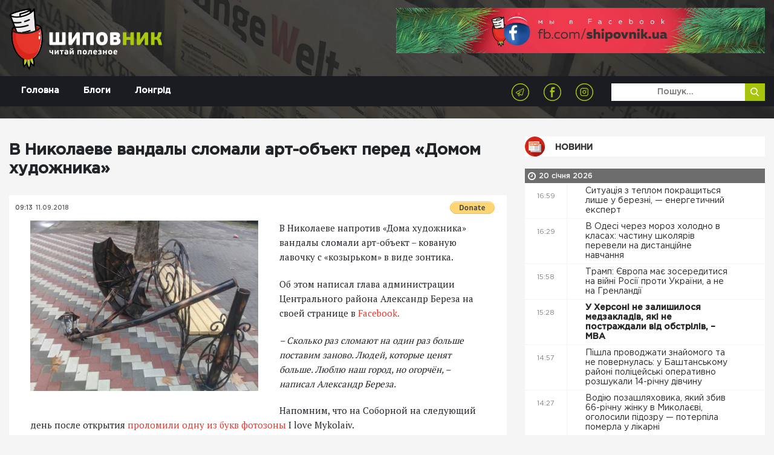

--- FILE ---
content_type: text/html; charset=UTF-8
request_url: https://shipovnik.ua/novosti/33437
body_size: 8492
content:
<!doctype html>
<html lang="uk">
    <head>
    <link rel="apple-touch-icon" sizes="57x57" href="/apple-icon-57x57.png">
    <link rel="apple-touch-icon" sizes="60x60" href="/apple-icon-60x60.png">
    <link rel="apple-touch-icon" sizes="72x72" href="/apple-icon-72x72.png">
    <link rel="apple-touch-icon" sizes="76x76" href="/apple-icon-76x76.png">
    <link rel="apple-touch-icon" sizes="114x114" href="/apple-icon-114x114.png">
    <link rel="apple-touch-icon" sizes="120x120" href="/apple-icon-120x120.png">
    <link rel="apple-touch-icon" sizes="144x144" href="/apple-icon-144x144.png">
    <link rel="apple-touch-icon" sizes="152x152" href="/apple-icon-152x152.png">
    <link rel="apple-touch-icon" sizes="180x180" href="/apple-icon-180x180.png">
    <link rel="icon" type="image/png" sizes="192x192"  href="/android-icon-192x192.png">
    <link rel="icon" type="image/png" sizes="32x32" href="/favicon-32x32.png">
    <link rel="icon" type="image/png" sizes="96x96" href="/favicon-96x96.png">
    <link rel="icon" type="image/png" sizes="16x16" href="/favicon-16x16.png">
    <link rel="manifest" href="/manifest.json">
    <meta name="msapplication-TileColor" content="#ffffff">
    <meta name="msapplication-TileImage" content="/ms-icon-144x144.png">
    <meta name="theme-color" content="#ffffff">
            <meta charset="utf-8">
<title>В Николаеве вандалы сломали арт-объект перед «Домом художника» | Шиповник - Новости Николаева</title>
<meta http-equiv="X-UA-Compatible" content="IE=edge">
<meta http-equiv="Content-Type" content="text/html; charset=UTF-8" />
<meta http-equiv="Content-Script-Type" content="text/javascript" />
<meta name="robots" content="INDEX, FOLLOW" />
<meta name="viewport" content="width=device-width, initial-scale=1">
<meta name="csrf-token" content="lhyRuLmAM8S0HxfNfqUaarsoXh2hsl8DrpnoLu1C">
<meta name="description" content="В Николаеве вандалы сломали арт-объект перед «Домом художника»">
<meta name="copyright" content="Шиповник, shipovnik.ua" />
<meta property="fb:pages" content="705990049544083" />
<link href="/rss.xml" rel="alternate" type="application/rss+xml" title="RSS" />
<link rel="alternate" href="https://shipovnik.ua" hreflang="ru-ua" />
    <meta name="keywords" content="выбор редактора|NB">
    <link rel="canonical" href="https://shipovnik.ua/novosti/33437"/>
        <meta property="og:type" content="article"/>
            <meta property="og:title" content="В Николаеве вандалы сломали арт-объект перед «Домом художника»"/>
            <meta property="og:description" content="В Николаеве вандалы сломали арт-объект перед «Домом художника»"/>
            <meta property="og:image" content="https://shipovnik.ua/img/2018/09/41491129_2142086335865786_2961008083733577728_n.jpg"/>
            <meta property="og:url" content="https://shipovnik.ua/novosti/33437"/>
        
        <meta property="article:published_time" content="2018-09-11T09:13:43+03:00" />
        <meta property="article:modified_time" content="2026-01-16T07:18:20+02:00" />
        <meta property="article:section" content="Новости" />
        
        <script type="application/ld+json">
    {
      "@context": "https://schema.org",
      "@type": "NewsArticle",
      "mainEntityOfPage": {
        "@type": "WebPage",
        "@id": "https://google.com/article"
      },
      "headline": "В Николаеве вандалы сломали арт-объект перед «Домом художника»",
      "image": [
                  "https://shipovnik.ua/img/2018/09/41491129_2142086335865786_2961008083733577728_n.jpg"
             ],
      "datePublished": "2018-09-11T09:13:43+03:00",
      "dateModified": "2026-01-16T07:18:20+02:00",
      "author": {
        "@type": "Person",
        "name": "&quot;Шиповник&quot; "
      },
       "publisher": {
        "@type": "Organization",
        "name": "Шиповник - Новости Николаева",
        "logo": {
          "@type": "ImageObject",
          "url": "https://shipovnik.ua/storage/logo/shipovniklogo.png"
        }
      }
    }
    </script>
        <meta property="og:locale" content="ru_RU" />
    <meta property="og:site_name" content="Новини Миколаєва | Шиповник"/>
    <meta property="fb:app_id" content="237970676541742"/>
            <!-- Global site tag (gtag.js) - Google Analytics -->
<script async src="https://www.googletagmanager.com/gtag/js?id=UA-75217563-1"></script>
<script>
    window.dataLayer = window.dataLayer || [];
    function gtag(){dataLayer.push(arguments);}
    gtag('js', new Date());
    gtag('config', 'UA-75217563-1');
</script>
        <link rel="preload" href="/css/app.css?id=69a98bc19f3dd57239f0"  as="style">


    <link rel="preload" href="/fonts/GothamPro-Medium.woff" as="font" crossorigin="anonymous">
    <link rel="preload" href="/fonts/GothamPro.woff" as="font" crossorigin="anonymous">
    <link rel="prefetch" href="/js/img-optimize.js?id=23c6a2a8e1d9d5b52342" as="script" crossorigin="anonymous" type="application/javascript">
        <link href="/css/app.css?id=69a98bc19f3dd57239f0" rel="stylesheet">
    <script type="text/javascript" src="/js/img-optimize.js?id=23c6a2a8e1d9d5b52342"></script>
    <script async src="https://pagead2.googlesyndication.com/pagead/js/adsbygoogle.js?client=ca-pub-5642739804765597"
            crossorigin="anonymous"></script>
</head>
        <body>
        <header class="header">
            <div class="telegram">
            <a class="telegram-link" href="https://t.me/shipovnikmedia">
                <img class="telegram-logo" src="/images/tg1.jpg" alt="Telegram Logo"><br>
            </a>
        </div>
        <div class="container">
        <div class="row">
            <div class="col-md-6">
                <a href="/" class="logo">
                    <img src="/storage/logo/shipovniklogo.png" alt="main logo">
                </a>
            </div>
            <div class="col-md-6">
                <div class="header-banner">
                    <a href="https://www.facebook.com/shipovnik.ua/">
                        <img data-src="https://shipovnik.ua/images/promo/facebookship.webp" alt="facebook shipovnik"
                             class="lazy" height="110">
                    </a>
                    
                    
                    
                    
                    
                    
                    
                    
                    

                </div>
            </div>
        </div>
    </div>

    <div class="menu-wrap">
        <div class="container">
            <div class="row">
                <div class="col-md-12">
                    <div class="navbar navbar-expand-md main-navbar">
                        <button class="navbar-toggler ml-auto" type="button" data-toggle="collapse"
                                data-target="#navbarSupportedContent" aria-controls="navbarSupportedContent"
                                aria-expanded="false" aria-label="Toggle navigation">
                            <span class="navbar-toggler-icon"></span>
                        </button>
                        <div class="collapse navbar-collapse row" id="navbarSupportedContent">
                            <div class="col-md-4">
                                <ul class="nav main-menu">
                                                                            <li class="nav-item">
                                            <a class="nav-link  "
                                               href="/"
                                            >
                                                Головна
                                            </a>
                                        </li>
                                                                            <li class="nav-item">
                                            <a class="nav-link  "
                                               href="/blogs"
                                            >
                                                Блоги
                                            </a>
                                        </li>
                                                                            <li class="nav-item">
                                            <a class="nav-link  "
                                               href="/longrid"
                                            >
                                                Лонгрід
                                            </a>
                                        </li>
                                                                    </ul>
                            </div>
                            <div class="col-md-8">
                                <div class="row">
                                    <div class="col-md-8 text-right">
                                        <ul class="socials-list">
            <li><a href="https://telegram.me/shipovnikmedia"><img src="/storage/logo/social/1535656796_social-icon4.png" alt="Telegram"></a></li>
            <li><a href="https://www.facebook.com/shipovnik.ua"><img src="/storage/logo/social/1535656448_social-icon.png" alt="Facebook"></a></li>
            <li><a href="https://www.instagram.com/shipovnik.ua/"><img src="/storage/logo/social/1535656796_social-icon3.png" alt="Instagram"></a></li>
    </ul>
                                    </div>
                                    <div class="col-md-4">
                                        <form class='top-search' method="get">
                                            <input type="text" placeholder='Пошук...' name="search"
                                                   value="">
                                            <button type='submit'>
                                                <img src="/images/search-icon.png" alt="">
                                            </button>
                                        </form>
                                    </div>
                                </div>


                            </div>
                        </div>
                    </div>
                </div>
            </div>

        </div>

    </div>

<!-- ; -->
</header>
            <main>
        <div class="main-content-box single-post">
            <div class="container">
                <div class="row">
                    
                    
                    
                    <div class="col-md-8 col-lg-8">
                                                <article>
                            <header>
                                <h1>В Николаеве вандалы сломали арт-объект перед «Домом художника»</h1>
                            </header>
                            <div class="thumb">
                                <div class="top">
                                    <div class="row">
                                        <div class="col-sm-6 col-xs-6 half">
                                            <ul class="date">
                                                <li>09:13</li>
                                                <li>11.09.2018</li>
                                            </ul>
                                        </div>
                                        <div class="col-sm-6 col-xs-6 half">
                                            <form class="float-right m-t-10px donate-wrap"
                                                  action="https://www.paypal.com/cgi-bin/webscr" method="post"
                                                  target="_top">
                                                <input type="hidden" name="cmd" value="_s-xclick"/>
                                                <input type="hidden" name="hosted_button_id" value="S5KYR8GEUAUYQ"/>
                                                <input type="image"
                                                       src="https://www.paypalobjects.com/en_US/i/btn/btn_donate_SM.gif"
                                                       border="0" name="submit"
                                                       title="PayPal - The safer, easier way to pay online!"
                                                       alt="Donate with PayPal button"/>
                                                <img alt="" border="0" hidden
                                                     src="https://www.paypal.com/en_UA/i/scr/pixel.gif" width="1"
                                                     height="1"/>
                                            </form>
                                                                                    </div>
                                    </div>
                                </div>
                            </div>

                            <div class="content art-content">
                                                                    <img src="/img/2018/09/41491129_2142086335865786_2961008083733577728_n.jpg" alt="41491129_2142086335865786_2961008083733577728_n" class="main-article-img" >
                                                                                                    <p dir="ltr">В Николаеве напротив «Дома художника» вандалы сломали арт-объект – кованую лавочку с «козырьком» в виде зонтика.</p>
<p dir="ltr">Об этом написал глава администрации Центрального района Александр Береза на своей странице в <a href="https://www.facebook.com/abereza1182">Facebook.</a></p>
                                                                <blockquote>– Сколько раз сломают на один раз больше поставим заново. Людей, которые ценят больше. Люблю наш город, но огорчён, – написал Александр Береза.</blockquote>
Напомним, что на Соборной на следующий день после открытия <a href="https://shipovnik.ua/novosti/na-sobornoy-na-sleduyushhiy-den-posle-otkryitiya-prolomili-odnu-iz-bukv-fotozonyi-i-love-mykolaiv/">проломили одну из букв фотозоны</a> I love Mykolaiv.
                            </div>
                        </article>
                        <div class="article-actions">
                            <div class="row">
                                
                                
                                
                                
                                
                                <div class="col-md-12 share-wrap">
                                    <div class="share">
                                        <div class="title">Розшарити:</div>
                                        <div class="box">
                                            <a target="_blank"
                                               href="https://telegram.me/share/url?url=https%3A%2F%2Fshipovnik.ua%2Fnovosti%2F33437&text=%D0%92+%D0%9D%D0%B8%D0%BA%D0%BE%D0%BB%D0%B0%D0%B5%D0%B2%D0%B5+%D0%B2%D0%B0%D0%BD%D0%B4%D0%B0%D0%BB%D1%8B+%D1%81%D0%BB%D0%BE%D0%BC%D0%B0%D0%BB%D0%B8+%D0%B0%D1%80%D1%82-%D0%BE%D0%B1%D1%8A%D0%B5%D0%BA%D1%82+%D0%BF%D0%B5%D1%80%D0%B5%D0%B4+%C2%AB%D0%94%D0%BE%D0%BC%D0%BE%D0%BC+%D1%85%D1%83%D0%B4%D0%BE%D0%B6%D0%BD%D0%B8%D0%BA%D0%B0%C2%BB"
                                               class="item">
                                                <img src="/images/social-icon4.png" alt="">
                                            </a>
                                            <a target="_blank"
                                               href="http://www.facebook.com/sharer.php?u=https%3A%2F%2Fshipovnik.ua%2Fnovosti%2F33437"
                                               class="item fb-share">
                                                <img src="/images/social-icon.png" alt="">
                                            </a>
                                            <a target="_blank"
                                               href="https://telegram.me/share/url?url=https%3A%2F%2Fshipovnik.ua%2Fnovosti%2F33437&text=%D0%92+%D0%9D%D0%B8%D0%BA%D0%BE%D0%BB%D0%B0%D0%B5%D0%B2%D0%B5+%D0%B2%D0%B0%D0%BD%D0%B4%D0%B0%D0%BB%D1%8B+%D1%81%D0%BB%D0%BE%D0%BC%D0%B0%D0%BB%D0%B8+%D0%B0%D1%80%D1%82-%D0%BE%D0%B1%D1%8A%D0%B5%D0%BA%D1%82+%D0%BF%D0%B5%D1%80%D0%B5%D0%B4+%C2%AB%D0%94%D0%BE%D0%BC%D0%BE%D0%BC+%D1%85%D1%83%D0%B4%D0%BE%D0%B6%D0%BD%D0%B8%D0%BA%D0%B0%C2%BB"
                                               class="item">
                                                <img src="/images/social-icon3.png" alt="">
                                            </a>

                                        </div>
                                    </div>
                                </div>
                            </div>
                        </div>
                        <!-- ad widget start -->
                        <script async="" src="https://incrypted.com/widget/widget.js?v1"></script>
                        <div id="incrypted-widget"></div>
                        <!-- ad widget end -->
                                                                        <div class="main-read-more">
                            <div class="row justify-content-center">
                                <div class="col-md-12">
                                    <h1 class='text-center'>Інші статті</h1>
                                </div>
                                                                                                    <div class="col-md-5">
                                        <div class="related-article-alt">
    <div class="row">
        <div class="col-md-5">
            <a href="https://shipovnik.ua/novosti/126039" class="img-wrap">
                <img data-src="/img/2024/04/kim.jpeg" alt="кім" class="lazy">
            </a>
        </div>
        <div class="col-md-7">
            <div class="info">
                <div class="row">
                    <div class="col-md-12">
                        <a href='https://shipovnik.ua/novosti/126039' class="title">«Якщо в тебе форма і ти воював, це не означає, що ти маєш навички керувати», — Кім про перспективи військових у владі</a>
                    </div>
                    <div class="col-sm-12">
                        <div class="date">
                            19 січня 2026
                        </div>
                        <div class="author">
                            Автор:
                            <a href="/author/helen">
                                Божена Гофман
                            </a>
                        </div>
                    </div>
                </div>
            </div>
        </div>
    </div>
</div>
                                    </div>
                                                                    <div class="col-md-5">
                                        <div class="related-article-alt">
    <div class="row">
        <div class="col-md-5">
            <a href="https://shipovnik.ua/novosti/126028" class="img-wrap">
                <img data-src="/img/2026/01/img-0632.webp" alt="IMG_0632" class="lazy">
            </a>
        </div>
        <div class="col-md-7">
            <div class="info">
                <div class="row">
                    <div class="col-md-12">
                        <a href='https://shipovnik.ua/novosti/126028' class="title">«Були б усі як ти, був би порядок», — Кім розповів, що одного разу сказав йому Зеленський</a>
                    </div>
                    <div class="col-sm-12">
                        <div class="date">
                            19 січня 2026
                        </div>
                        <div class="author">
                            Автор:
                            <a href="/author/helen">
                                Божена Гофман
                            </a>
                        </div>
                    </div>
                </div>
            </div>
        </div>
    </div>
</div>
                                    </div>
                                                                    <div class="col-md-5">
                                        <div class="related-article-alt">
    <div class="row">
        <div class="col-md-5">
            <a href="https://shipovnik.ua/novosti/126049" class="img-wrap">
                <img data-src="/img/2024/10/kim.jpeg" alt="ким" class="lazy">
            </a>
        </div>
        <div class="col-md-7">
            <div class="info">
                <div class="row">
                    <div class="col-md-12">
                        <a href='https://shipovnik.ua/novosti/126049' class="title">Кім очікує, що у 2026 році закінчиться війна і до України для відбудови приїдуть інвестори: «Шанс, який не можна прогавити»</a>
                    </div>
                    <div class="col-sm-12">
                        <div class="date">
                            20 січня 2026
                        </div>
                        <div class="author">
                            Автор:
                            <a href="/author/helen">
                                Божена Гофман
                            </a>
                        </div>
                    </div>
                </div>
            </div>
        </div>
    </div>
</div>
                                    </div>
                                                                    <div class="col-md-5">
                                        <div class="related-article-alt">
    <div class="row">
        <div class="col-md-5">
            <a href="https://shipovnik.ua/novosti/126058" class="img-wrap">
                <img data-src="/img/2026/01/313565-696e4be0d0dba6-32085889-1500-watermark.webp" alt="313565_696e4be0d0dba6_32085889_1500_watermark" class="lazy">
            </a>
        </div>
        <div class="col-md-7">
            <div class="info">
                <div class="row">
                    <div class="col-md-12">
                        <a href='https://shipovnik.ua/novosti/126058' class="title">Під час відключень світла у Миколаєві замерзає вода у точках роздачі: у мерії радять користуватися пунктами облтепло</a>
                    </div>
                    <div class="col-sm-12">
                        <div class="date">
                            20 січня 2026
                        </div>
                        <div class="author">
                            Автор:
                            <a href="/author/helen">
                                Божена Гофман
                            </a>
                        </div>
                    </div>
                </div>
            </div>
        </div>
    </div>
</div>
                                    </div>
                                
                            </div>
                        </div>
                    </div>
                                            <div class="col-md-4 col-lg-4 d-none d-md-block">
                            <h2 class="main-title">
        <a href="/novosti"
                       class="title-news"          >
            Новини
        </a>
    </h2>
    <div class="main-news-list">
                
                    <div class="main-date-separator">
                20 січня 2026
            </div>
            

<div class="item d-flex ">
    <div class="time">16:59</div>
    <a href="https://shipovnik.ua/novosti/126065"     class="title
                                            ">
        Ситуація з теплом покращиться лише у березні, — енергетичний експерт&nbsp
        <i class=""></i>
        

    </a>
</div>
                
            

<div class="item d-flex ">
    <div class="time">16:29</div>
    <a href="https://shipovnik.ua/novosti/126064"     class="title
                                            ">
        В Одесі через мороз холодно в класах: частину школярів перевели на дистанційне навчання&nbsp
        <i class=""></i>
        

    </a>
</div>
                
            

<div class="item d-flex ">
    <div class="time">15:58</div>
    <a href="https://shipovnik.ua/novosti/126063"     class="title
                                            ">
        Трамп: Європа має зосередитися на війні Росії проти України, а не на Гренландії&nbsp
        <i class=""></i>
        

    </a>
</div>
                
            

<div class="item d-flex ">
    <div class="time">15:28</div>
    <a href="https://shipovnik.ua/novosti/126062"     class="title
                 bold                             ">
        У Херсоні не залишилося медзакладів, які не постраждали від обстрілів, – МВА&nbsp
        <i class=""></i>
        

    </a>
</div>
                
            

<div class="item d-flex ">
    <div class="time">14:57</div>
    <a href="https://shipovnik.ua/novosti/126061"     class="title
                                            ">
        Пішла проводжати знайомого та не повернулась: у Баштанському районі поліцейські оперативно розшукали 14-річну дівчину&nbsp
        <i class=""></i>
        

    </a>
</div>
                
            

<div class="item d-flex ">
    <div class="time">14:27</div>
    <a href="https://shipovnik.ua/novosti/126060"     class="title
                                            ">
        Водію позашляховика, який збив 66-річну жінку в Миколаєві, оголосили підозру — потерпіла померла у лікарні&nbsp
        <i class=""></i>
        

    </a>
</div>
                
            

<div class="item d-flex ">
    <div class="time">13:56</div>
    <a href="https://shipovnik.ua/novosti/126059"     class="title
                                            ">
        НАБУ відкрило кримінальну справу щодо корупції в СБУ за часів ексголови Івана Баканова&nbsp
        <i class=""></i>
        

    </a>
</div>
                
            

<div class="item d-flex ">
    <div class="time">13:26</div>
    <a href="https://shipovnik.ua/novosti/126058"     class="title
                                 red             ">
        Під час відключень світла у Миколаєві замерзає вода у точках роздачі: у мерії радять користуватися пунктами облтепло&nbsp
        <i class=""></i>
        

    </a>
</div>
                
            

<div class="item d-flex ">
    <div class="time">12:55</div>
    <a href="https://shipovnik.ua/novosti/126057"     class="title
                                            ">
        На Миколаївщині деякі школи вирішили продовжити канікули через погодні умови&nbsp
        <i class=""></i>
        

    </a>
</div>
                
            

<div class="item d-flex ">
    <div class="time">12:44</div>
    <a href="https://shipovnik.ua/novosti/126069"     class="title
                                            ">
        У Миколаєві поліцейські привітали доньку загиблого на війні колеги&nbsp
        <i class=""></i>
        

    </a>
</div>
                
            

<div class="item d-flex ">
    <div class="time">12:42</div>
    <a href="https://shipovnik.ua/novosti/126068"     class="title
                                            ">
        Где приобрести специализированное снаряжение для различных условий ловли, включая зимний сезон и джиговую технику?&nbsp
        <i class=""></i>
        

    </a>
</div>
                
            

<div class="item d-flex ">
    <div class="time">12:22</div>
    <a href="https://shipovnik.ua/novosti/126056"     class="title
                 bold                             ">
        У Миколаєві шукають підрядника для вивезення незаконних звалищ у Заводському районі за ₴3 мільйони&nbsp
        <i class=""></i>
        

    </a>
</div>
                
            

<div class="item d-flex ">
    <div class="time">11:54</div>
    <a href="https://shipovnik.ua/novosti/126055"     class="title
                                            ">
        У Миколаєві презентували книгу «Незламний та нескорені. Миколаїв-місто героїв»&nbsp
        <i class=""></i>
        

    </a>
</div>
                
            

<div class="item d-flex ">
    <div class="time">11:21</div>
    <a href="https://shipovnik.ua/novosti/126054"     class="title
                                            ">
        На Миколаївщині депутату сільради, який «забув» вказати в декларації майно на понад 4 млн грн, повідомлено про підозру&nbsp
        <i class=""></i>
        

    </a>
</div>
                
            

<div class="item d-flex ">
    <div class="time">11:19</div>
    <a href="https://shipovnik.ua/novosti/126067"     class="title
                                            ">
        Ніко-Баскет перервав смугу невдач у чемпіонаті та підписав американського легіонера&nbsp
        <i class=""></i>
        

    </a>
</div>
                
            

<div class="item d-flex ">
    <div class="time">11:13</div>
    <a href="https://shipovnik.ua/novosti/126066"     class="title
                                            ">
        5 преимуществ бутылок с логотипом для спортивных клубов и фитнес-центров&nbsp
        <i class=""></i>
        

    </a>
</div>
                
            

<div class="item d-flex ">
    <div class="time">10:53</div>
    <a href="https://shipovnik.ua/novosti/126053"     class="title
                                            ">
        Екологічне майбутнє Миколаєва: які рішення пропонують експерти та громада&nbsp
        <i class=""></i>
        

    </a>
</div>
                
            

<div class="item d-flex ">
    <div class="time">10:20</div>
    <a href="https://shipovnik.ua/novosti/126052"     class="title
                 bold                             ">
        Спортсмени Миколаївщини – призери Всеукраїнського турніру з греко-римської боротьби&nbsp
        <i class=""></i>
        

    </a>
</div>
                
            

<div class="item d-flex ">
    <div class="time">09:52</div>
    <a href="https://shipovnik.ua/novosti/126051"     class="title
                                            ">
        Поліцейські та благодійники доставили гуманітарну допомогу мешканцям Снігурівщини&nbsp
        <i class=""></i>
        

    </a>
</div>
                
            

<div class="item d-flex ">
    <div class="time">09:19</div>
    <a href="https://shipovnik.ua/novosti/126050"     class="title
                                            ">
        У Миколаєві поліцейські затримали двох чоловіків за підозрою у незаконному обігу наркотиків&nbsp
        <i class=""></i>
        

    </a>
</div>
                
            

<div class="item d-flex ">
    <div class="time">08:51</div>
    <a href="https://shipovnik.ua/novosti/126049"     class="title
                                 red             ">
        Кім очікує, що у 2026 році закінчиться війна і до України для відбудови приїдуть інвестори: «Шанс, який не можна прогавити»&nbsp
        <i class=""></i>
        

    </a>
</div>
                
            

<div class="item d-flex ">
    <div class="time">08:18</div>
    <a href="https://shipovnik.ua/novosti/126048"     class="title
                                            ">
        Понад дев&#039;ять тисяч проваджень. 2025 рік став антирекордним за кількістю боргів із зарплат&nbsp
        <i class=""></i>
        

    </a>
</div>
                
            

<div class="item d-flex ">
    <div class="time">07:50</div>
    <a href="https://shipovnik.ua/novosti/126047"     class="title
                 bold                             ">
        Свириденко розповіла, на що українці найчастіше витрачають «зимову тисячу»&nbsp
        <i class=""></i>
        

    </a>
</div>
                
            

<div class="item d-flex ">
    <div class="time">07:17</div>
    <a href="https://shipovnik.ua/novosti/126046"     class="title
                                            ">
        Threads обійшов соцмережу Ілона Маска X за кількістю мобільних користувачів&nbsp
        <i class=""></i>
        

    </a>
</div>
                
                    <div class="main-date-separator">
                19 січня 2026
            </div>
            

<div class="item d-flex ">
    <div class="time">16:59</div>
    <a href="https://shipovnik.ua/novosti/126044"     class="title
                                            ">
        Після звільнення Єрмака позиції Зеленського значно покращилися, — Кім&nbsp
        <i class=""></i>
        

    </a>
</div>
                
            

<div class="item d-flex ">
    <div class="time">16:29</div>
    <a href="https://shipovnik.ua/novosti/126043"     class="title
                                            ">
        Україна та Німеччина посилюють співпрацю у сфері лісового господарства&nbsp
        <i class=""></i>
        

    </a>
</div>
                
            

<div class="item d-flex ">
    <div class="time">15:58</div>
    <a href="https://shipovnik.ua/novosti/126042"     class="title
                 bold                             ">
        росіяни вчергове намагалися прорватися у напрямку Антонівського мосту&nbsp
        <i class=""></i>
        

    </a>
</div>
                
            

<div class="item d-flex ">
    <div class="time">15:28</div>
    <a href="https://shipovnik.ua/novosti/126041"     class="title
                                            ">
        На Одещині через атаку дронів пошкоджено енергетичний об’єкт&nbsp
        <i class=""></i>
        

    </a>
</div>
                
            

<div class="item d-flex ">
    <div class="time">14:57</div>
    <a href="https://shipovnik.ua/novosti/126040"     class="title
                                            ">
        У ЗСУ заявили, що росіяни намагаються створити «буферну зону» в двох областях&nbsp
        <i class=""></i>
        

    </a>
</div>
                
            

<div class="item d-flex ">
    <div class="time">14:27</div>
    <a href="https://shipovnik.ua/novosti/126039"     class="title
                                 red             ">
        «Якщо в тебе форма і ти воював, це не означає, що ти маєш навички керувати», — Кім про перспективи військових у владі&nbsp
        <i class=""></i>
        

    </a>
</div>
                
            

<div class="item d-flex ">
    <div class="time">13:56</div>
    <a href="https://shipovnik.ua/novosti/126038"     class="title
                                            ">
        Житель Миколаївщини втратив ₴257 тисяч через шахраїв, які пропонували онлайн-заробіток&nbsp
        <i class=""></i>
        

    </a>
</div>
                
            

<div class="item d-flex ">
    <div class="time">13:26</div>
    <a href="https://shipovnik.ua/novosti/126037"     class="title
                                            ">
        У Миколаєві працює 28 пунктів видачі води на базі облтеплоенерго&nbsp
        <i class=""></i>
        

    </a>
</div>
                
            

<div class="item d-flex ">
    <div class="time">12:55</div>
    <a href="https://shipovnik.ua/novosti/126036"     class="title
                                            ">
        На Запорізькій АЕС почали ремонт резервної лінії живлення після домовленостей&nbsp
        <i class=""></i>
        

    </a>
</div>
</div>
                        </div>
                    
                </div>
            </div>
        </div>
    </main>
            <footer class="footer">
    <div class="container">
        <div class="row">
            <div class="col-md-6 col-lg-4">
                <div class="logo">
                    <a href="/">
                        <img src="/storage/logo/shipovniklogo.png" alt="">
                    </a>
                </div>
                <p class="footer-text">
                    Відповідно до ст. 26 Закону України &quot;Про інформаційні агенції&quot; право власності на продукцію інформаційного агентства охороняється чинним законодавством України. Інформація, яку публікує ІА ТОВ «7 газет» та сайт shipovnik.ua є власністю ТОВ «7 газет». Будь-яке копіювання або будь-яке інше поширення інформації ІА ТОВ «7 газет» та сайту shipovnik.ua, в якій би формі та яким би технічним способом воно не здійснювалося, суворо забороняється без попередньої письмової згоди з боку ІА ТОВ «7 газет». Логотип ШИПОВНИК є зареєстрованим товарним знаком (знаком обслуговування) ТОВ «7 газет».
                </p>
            </div>
            <div class="col-md-3 col-lg-2">
                <div class="footer-title">Навігація</div>
                <ul class="footer-menu">
                                            <li><a href="/">Головна</a></li>
                                            <li><a href="/blogs">Блоги</a></li>
                                            <li><a href="/longrid">Лонгрід</a></li>
                                            <li><a href="/archive">Архів</a></li>
                                            <li><a href="/spetsproekt">Афіша</a></li>
                                            <li><a href="/advertising">Реклама</a></li>
                                    </ul>
            </div>
            <div class="col-md-1 d-none d-lg-block"></div>
            <div class="col-md-3 col-lg-2">
                <div class="footer-title">Контакти</div>



                <p class='footer-contacts'>
                    <a href="mailto:shipovnikua@gmail.com">shipovnikua@gmail.com</a>
                </p>
                <p class='footer-contacts'>
                    
                </p>
            </div>
            <div class="col-md-12 col-lg-3">
                <!-- <div class="footer-title">
                    Подписывайтесь на нас
                </div>
                <div class="footer-subs">
                    <form action="">
                        <input class="form-control" type="text" name="" id="" placeholder="Введите почту ">
                        <button class="subscribe" type="submit">Подписатся</button>
                    </form>
                </div> -->
                <div class="footer-socials">
                    <ul class="socials-list">
            <li><a href="https://telegram.me/shipovnikmedia"><img src="/storage/logo/social/1535656796_social-icon4.png" alt="Telegram"></a></li>
            <li><a href="https://www.facebook.com/shipovnik.ua"><img src="/storage/logo/social/1535656448_social-icon.png" alt="Facebook"></a></li>
            <li><a href="https://www.instagram.com/shipovnik.ua/"><img src="/storage/logo/social/1535656796_social-icon3.png" alt="Instagram"></a></li>
    </ul>
                </div>
                
                    
                    
                
            </div>
        </div>
    </div>
    <div class="copyrights">
        2026 &copy; Всі права захищені
    </div>
</footer>
<a href="https://telegram.me/shipovnikmedia" target="_blank" class="tel-btn">
    <img data-src="/images/tel-icon.png" src="" alt="" class="lazy">
</a>
<div class="preloader">
    <div class="icon">
        <img src="/images/loader.svg" alt="">
    </div>
</div>
<!-- <a href="#" id="push-subscribe"  class="notification-bell" data-title="Получать уведомления">
    <img src="/images/notification-bell-bg.png" alt="">
</a> -->
        <script src="/js/app.js?id=19d61ae7efc801e681d2"></script>
        <script type="text/javascript" defer src="//www.gstatic.com/firebasejs/3.6.8/firebase.js"></script>
        <script type="text/javascript" defer src="/js/firebase_subscribe.js?id=018c0aac24e26326ce26"></script>
            </body>
</html>


--- FILE ---
content_type: text/html; charset=utf-8
request_url: https://www.google.com/recaptcha/api2/aframe
body_size: 267
content:
<!DOCTYPE HTML><html><head><meta http-equiv="content-type" content="text/html; charset=UTF-8"></head><body><script nonce="9ZnVl63sqnXPggMCrfBqCw">/** Anti-fraud and anti-abuse applications only. See google.com/recaptcha */ try{var clients={'sodar':'https://pagead2.googlesyndication.com/pagead/sodar?'};window.addEventListener("message",function(a){try{if(a.source===window.parent){var b=JSON.parse(a.data);var c=clients[b['id']];if(c){var d=document.createElement('img');d.src=c+b['params']+'&rc='+(localStorage.getItem("rc::a")?sessionStorage.getItem("rc::b"):"");window.document.body.appendChild(d);sessionStorage.setItem("rc::e",parseInt(sessionStorage.getItem("rc::e")||0)+1);localStorage.setItem("rc::h",'1768930032966');}}}catch(b){}});window.parent.postMessage("_grecaptcha_ready", "*");}catch(b){}</script></body></html>